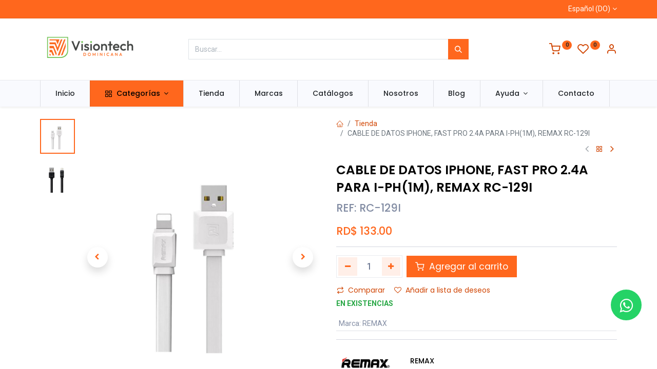

--- FILE ---
content_type: text/html; charset=utf-8
request_url: https://visiontech.do/shop/rc-129i-cable-de-datos-iphone-fast-pro-2-4a-para-i-ph-1m-remax-rc-129i-2109
body_size: 13983
content:

        

    
<!DOCTYPE html>
        
        
<html lang="es-DO" data-website-id="1" data-main-object="product.template(2109,)" data-add2cart-redirect="1">
    <head>
        <meta charset="utf-8"/>
        <meta http-equiv="X-UA-Compatible" content="IE=edge,chrome=1"/>
        <meta name="viewport" content="width=device-width, initial-scale=1"/>
        <meta name="generator" content="Odoo"/>
                <link rel="manifest" href="/pwa/1/manifest.json"/>
                <link rel="apple-touch-icon" sizes="192x192" href="/web/image/website/1/dr_pwa_icon_192/192x192"/>
                <meta name="theme-color" content="#FFFFFF"/>
                <meta name="mobile-web-app-capable" content="yes"/>
                <meta name="apple-mobile-web-app-title" content="Visiontech"/>
                <meta name="apple-mobile-web-app-capable" content="yes"/>
                <meta name="apple-mobile-web-app-status-bar-style" content="default"/>
            
        <meta property="og:type" content="website"/>
        <meta property="og:title" content="CABLE DE DATOS IPHONE, FAST PRO 2.4A PARA I-PH(1M), REMAX RC-129I"/>
        <meta property="og:site_name" content="VISIONTECH DOMINICANA SRL"/>
        <meta property="og:url" content="https://visiontech.do/shop/rc-129i-cable-de-datos-iphone-fast-pro-2-4a-para-i-ph-1m-remax-rc-129i-2109"/>
        <meta property="og:image" content="https://visiontech.do/web/image/product.template/2109/image_1024?unique=5e964f0"/>
        <meta property="og:description"/>
            
        <meta name="twitter:card" content="summary_large_image"/>
        <meta name="twitter:title" content="CABLE DE DATOS IPHONE, FAST PRO 2.4A PARA I-PH(1M), REMAX RC-129I"/>
        <meta name="twitter:image" content="https://visiontech.do/web/image/product.template/2109/image_1024?unique=5e964f0"/>
        <meta name="twitter:description"/>
        
        <link rel="alternate" hreflang="en" href="https://visiontech.do/en/shop/rc-129i-cable-de-datos-iphone-fast-pro-2-4a-para-i-ph-1m-remax-rc-129i-2109"/>
        <link rel="alternate" hreflang="es" href="https://visiontech.do/shop/rc-129i-cable-de-datos-iphone-fast-pro-2-4a-para-i-ph-1m-remax-rc-129i-2109"/>
        <link rel="alternate" hreflang="x-default" href="https://visiontech.do/shop/rc-129i-cable-de-datos-iphone-fast-pro-2-4a-para-i-ph-1m-remax-rc-129i-2109"/>
        <link rel="canonical" href="https://visiontech.do/shop/rc-129i-cable-de-datos-iphone-fast-pro-2-4a-para-i-ph-1m-remax-rc-129i-2109"/>
        
        <link rel="preconnect" href="https://fonts.gstatic.com/" crossorigin=""/>
        <title> CABLE DE DATOS IPHONE, FAST PRO 2.4A PARA I-PH(1M), REMAX RC-129I | Visiontech </title>
        <link type="image/x-icon" rel="shortcut icon" href="/web/image/website/1/favicon?unique=b632138"/>
        <link rel="preload" href="/web/static/src/libs/fontawesome/fonts/fontawesome-webfont.woff2?v=4.7.0" as="font" crossorigin=""/>
            <link rel="preload" href="/theme_prime/static/lib/Droggol-Pack-v1.0/fonts/Droggol-Pack.ttf?4iwoe7" as="font" crossorigin=""/>
            <link rel="stylesheet" type="text/css" href="/theme_prime/static/lib/Droggol-Pack-v1.0/droggol-pack-1.css"/>
        <link type="text/css" rel="stylesheet" href="/web/assets/140630-0a4dda1/1/web.assets_frontend.min.css" data-asset-bundle="web.assets_frontend" data-asset-version="0a4dda1"/>
        <script id="web.layout.odooscript" type="text/javascript">
            var odoo = {
                csrf_token: "7533e5b3f4a377eb13281691dbe7a7128e1b96e1o1800514962",
                debug: "",
            };
        </script>
            <script type="text/javascript">
                odoo.dr_theme_config = {"json_sidebar_config": {"category_sidebar_style": "2", "category_sidebar_show_count": true, "menu_sidebar_show_category": true, "cart_sidebar_free_delivery_progress": false}, "json_shop_layout": {"layout": "prime", "show_view_switcher": true, "default_view_mode": "grid", "load_more_products": "scroll"}, "json_shop_product_item": {"style": "1", "image_size": "default", "image_fill": "cover", "show_add_to_cart": true, "show_wishlist": true, "show_compare": true, "show_quick_view": true, "show_similar_products": true, "show_product_preview_swatches": true, "show_rating": true, "show_stock_label": true}, "json_shop_category_pills": {"active": true, "style": "3", "show_child_categories": true, "hide_in_desktop": false}, "json_shop_filters": {"lazy_method": true, "filter_style": "3", "filter_position": "left", "show_in_sidebar": false, "collapsible_category": false, "collapsible_attribute": false, "show_category_count": true, "show_attribute_count": true, "hide_extra_attrib_value": false, "show_rating_filter": true, "show_availability_filter": false, "show_tags_filter": true}, "json_zoom": {"zoom_enabled": false, "zoom_factor": 2}, "bool_enable_ajax_load": false, "json_bottom_bar": {"show_bottom_bar": true, "show_bottom_bar_on_scroll": false, "filters": true, "actions": ["tp_search", "tp_brands", "tp_home", "tp_cart", "tp_lang_selector", "tp_offer", "tp_category", "tp_wishlist", "tp_orders"]}, "bool_sticky_add_to_cart": true, "json_general_language_pricelist_selector": {"hide_country_flag": true}, "json_b2b_shop_config": {"dr_enable_b2b": false, "dr_only_assigned_pricelist": true}, "json_mobile": {}, "json_product_search": {"advance_search": true, "search_category": true, "search_attribute": true, "search_suggestion": true, "search_limit": 10, "search_max_product": 3, "search_fuzzy": true, "search_fill_products": false, "search_report": true, "delete_search_report": 90}, "json_brands_page": {"disable_brands_grouping": true}, "cart_flow": "notification", "theme_installed": true, "pwa_active": true, "bool_product_offers": true, "bool_show_products_nav": true, "is_public_user": true, "has_sign_up": false};
            </script>
        <script type="text/javascript">
            odoo.__session_info__ = {"is_admin": false, "is_system": false, "is_website_user": true, "user_id": false, "is_frontend": true, "profile_session": null, "profile_collectors": null, "profile_params": null, "show_effect": true, "bundle_params": {"lang": "en_US", "website_id": 1}, "translationURL": "/website/translations", "cache_hashes": {"translations": "a536a9ce6aee5acab64a10b562d7807020b3da2b"}, "recaptcha_public_key": "6LeJCM0rAAAAALTHv1Lu83Cd0D5-r0PyLUSvGDXy", "geoip_country_code": null, "geoip_phone_code": null};
            if (!/(^|;\s)tz=/.test(document.cookie)) {
                const userTZ = Intl.DateTimeFormat().resolvedOptions().timeZone;
                document.cookie = `tz=${userTZ}; path=/`;
            }
        </script>
        <script defer="defer" type="text/javascript" src="/web/assets/260-559d6b9/1/web.assets_frontend_minimal.min.js" data-asset-bundle="web.assets_frontend_minimal" data-asset-version="559d6b9"></script>
        <script defer="defer" type="text/javascript" data-src="/web/assets/140631-4bfaa76/1/web.assets_frontend_lazy.min.js" data-asset-bundle="web.assets_frontend_lazy" data-asset-version="4bfaa76"></script>
        
        <!-- Meta Pixel Code -->
<script>
!function(f,b,e,v,n,t,s)
{if(f.fbq)return;n=f.fbq=function(){n.callMethod?
n.callMethod.apply(n,arguments):n.queue.push(arguments)};
if(!f._fbq)f._fbq=n;n.push=n;n.loaded=!0;n.version='2.0';
n.queue=[];t=b.createElement(e);t.async=!0;
t.src=v;s=b.getElementsByTagName(e)[0];
s.parentNode.insertBefore(t,s)}(window, document,'script',
'https://connect.facebook.net/en_US/fbevents.js');
fbq('init', '1481682955857056');
fbq('track', 'PageView');
</script>
<noscript><img height="1" width="1" style="display:none"
src="https://www.facebook.com/tr?id=1481682955857056&ev=PageView&noscript=1"
/></noscript>
<!-- End Meta Pixel Code -->
    </head>
    <body>
        <div id="wrapwrap" class="   ">
            
            <div class="offcanvas offcanvas-start tp-menu-sidebar tp-offcanvas-sidebar" tabindex="-1" aria-hidden="true">
                <div class="offcanvas-body p-0">
                    <div class="p-3 tp-user-info-container">
                        <div class="d-flex justify-content-between">
                            <div class="border border-white p-1">
                                <span class="tp-user-logo text-bg-primary fw-bold rounded d-inline-block text-center">
                                    <i class="dri dri-user"></i>
                                </span>
                            </div>
                            <div class="flex-shrink-1">
                                <button type="button" class="btn-close text-white" data-bs-dismiss="offcanvas" title="Cerrar" aria-label="Cerrar"></button>
                            </div>
                        </div>
                        <div class="mt-3 d-flex align-items-center justify-content-between">
                            <h6 class="mb-0 text-white">
                                        <a href="/web/login" class="link-light">
                                            Iniciar sesión <span class="mx-1">•</span> Registro
                                        </a>
                            </h6>
                        </div>
                    </div>
                    <ul class="nav navbar-nav py-2 border-bottom tp-hook-special-menu">
                        <li class="nav-item">
                            <a role="menuitem" href="/" class="nav-link tp-category-action" data-position="start">
                                <div class="d-flex align-items-center fw-bold">
                                    <svg xmlns="http://www.w3.org/2000/svg" width="1em" height="1em" fill="currentColor" class="bi bi-grid" viewBox="0 0 16 16">
                                        <path d="M1 2.5A1.5 1.5 0 0 1 2.5 1h3A1.5 1.5 0 0 1 7 2.5v3A1.5 1.5 0 0 1 5.5 7h-3A1.5 1.5 0 0 1 1 5.5v-3zM2.5 2a.5.5 0 0 0-.5.5v3a.5.5 0 0 0 .5.5h3a.5.5 0 0 0 .5-.5v-3a.5.5 0 0 0-.5-.5h-3zm6.5.5A1.5 1.5 0 0 1 10.5 1h3A1.5 1.5 0 0 1 15 2.5v3A1.5 1.5 0 0 1 13.5 7h-3A1.5 1.5 0 0 1 9 5.5v-3zm1.5-.5a.5.5 0 0 0-.5.5v3a.5.5 0 0 0 .5.5h3a.5.5 0 0 0 .5-.5v-3a.5.5 0 0 0-.5-.5h-3zM1 10.5A1.5 1.5 0 0 1 2.5 9h3A1.5 1.5 0 0 1 7 10.5v3A1.5 1.5 0 0 1 5.5 15h-3A1.5 1.5 0 0 1 1 13.5v-3zm1.5-.5a.5.5 0 0 0-.5.5v3a.5.5 0 0 0 .5.5h3a.5.5 0 0 0 .5-.5v-3a.5.5 0 0 0-.5-.5h-3zm6.5.5A1.5 1.5 0 0 1 10.5 9h3a1.5 1.5 0 0 1 1.5 1.5v3a1.5 1.5 0 0 1-1.5 1.5h-3A1.5 1.5 0 0 1 9 13.5v-3zm1.5-.5a.5.5 0 0 0-.5.5v3a.5.5 0 0 0 .5.5h3a.5.5 0 0 0 .5-.5v-3a.5.5 0 0 0-.5-.5h-3z"></path>
                                    </svg>
                                    <span class="ms-2">Comprar por categorías</span>
                                </div>
                            </a>
                        </li>
                    </ul>
    <ul id="top_menu" class="nav navbar-nav o_menu_loading flex-grow-1">
        
    <li class="nav-item  ">
        <a role="menuitem" href="/inicio" class="nav-link ">
            <span>
                <span>Inicio</span>
            </span>
        </a>
    </li>
    <li class="nav-item  tp-primary-bg tp-solid dropdown  position-static">
        <a data-bs-toggle="dropdown" href="#" class="nav-link dropdown-toggle o_mega_menu_toggle">
            <span>
            <i class="dri dri-category me-1"></i>
                <span>Categorías</span>
            </span>
        </a>
        <div data-name="Mega Menu" class="dropdown-menu o_mega_menu o_no_parent_editor o_mega_menu_container_size dropdown-menu-start">
        





































































































































































































































































































































































































































































































































































































































































<section class="tp-droggol-dynamic-snippet tp-mega-menu-snippet bg-white s_category_snippet_wrapper o_colored_level pt0 pb4" data-tp-snippet-id="s_category_snippet" style="background-image: none;" data-selection-info='{"selectionType":"manual","recordsIDs":[1578,1579,1582,1580,1581,2091,1584,1583,2166,1881,1961,1906]}' data-ui-config-info='{"style":"s_tp_category_style_1"}' data-name="Categories Grids">
            <div class="s_category_snippet dr_not_editable container"></div>
        </section></div>
    </li>
    <li class="nav-item  ">
        <a role="menuitem" href="/shop" class="nav-link ">
            <span>
                <span>Tienda</span>
            </span>
        </a>
    </li>
    <li class="nav-item  ">
        <a role="menuitem" href="/shop/all-brands" class="nav-link ">
            <span>
                <span>Marcas</span>
            </span>
        </a>
    </li>
    <li class="nav-item  ">
        <a role="menuitem" href="/catalogos" class="nav-link ">
            <span>
                <span>Catálogos</span>
            </span>
        </a>
    </li>
    <li class="nav-item  ">
        <a role="menuitem" href="/nosotros" class="nav-link ">
            <span>
                <span>Nosotros</span>
            </span>
        </a>
    </li>
    <li class="nav-item  ">
        <a role="menuitem" href="/blog" class="nav-link ">
            <span>
                <span>Blog</span>
            </span>
        </a>
    </li>
    <li class="nav-item   dropdown  ">
        <a data-bs-toggle="dropdown" href="#" class="nav-link dropdown-toggle ">
            <span>
                <span>Ayuda</span>
            </span>
        </a>
        <ul class="dropdown-menu" role="menu">
    <li class="  ">
        <a role="menuitem" href="https://visiontech.do/como-comprar" class="dropdown-item ">
            <span>
                <span>Como comprar?</span>
            </span>
        </a>
    </li>
    <li class="  ">
        <a role="menuitem" href="/politica-de-privacidad" class="dropdown-item ">
            <span>
                <span>Política de Privacidad</span>
            </span>
        </a>
    </li>
    <li class="  ">
        <a role="menuitem" href="/politica-de-uso" class="dropdown-item ">
            <span>
                <span>Política de Uso</span>
            </span>
        </a>
    </li>
    <li class="  ">
        <a role="menuitem" href="/garantia-limitada" class="dropdown-item ">
            <span>
                <span>Garantía limitada</span>
            </span>
        </a>
    </li>
    <li class="  ">
        <a role="menuitem" href="/ayuda" class="dropdown-item ">
            <span>
                <span>Preguntas frecuentes</span>
            </span>
        </a>
    </li>
    <li class="  ">
        <a role="menuitem" href="https://visiontech.do/garantias" class="dropdown-item ">
            <span>
                <span>Políticas</span>
            </span>
        </a>
    </li>
        </ul>
    </li>
    <li class="nav-item  ">
        <a role="menuitem" href="/contacto" class="nav-link ">
            <span>
                <span>Contacto</span>
            </span>
        </a>
    </li>
                    
    </ul>
                    <ul class="nav navbar-nav py-2 border-top tp-hook-extra-menu">
                        <li class="nav-item">
                            <a href="/shop/cart" class="nav-link">
                                <div class="d-flex align-items-center">
                                    <i class="dri dri-cart"></i>
                                    <div class="d-flex align-items-center">
                                        <h6 class="mb-0 ms-2">Mi Carrito</h6> <span class="ms-2">(<span class="my_cart_quantity" data-order-id="">0</span>)</span>
                                    </div>
                                </div>
                            </a>
                        </li>
                        <li class="nav-item">
                            <a href="/shop/wishlist" class="nav-link">
                                <div class="d-flex align-items-center">
                                    <i class="dri dri-wishlist"></i>
                                    <div class="d-flex align-items-center">
                                        <h6 class="mb-0 ms-2">Mi lista de deseos</h6> <span class="ms-2">(<span class="tp-wishlist-counter">0</span>)</span>
                                    </div>
                                </div>
                            </a>
                        </li>
                    </ul>
                </div>
        

            <div class="js_language_selector d-flex justify-content-center py-2 border-top dropdown o_not_editable">
                <a href="#" data-bs-toggle="dropdown" aria-haspopup="true" aria-expanded="true" class="dropdown-toggle d-flex align-items-center text-dark">
                                 Español (DO)
                </a>
                <div class="dropdown-menu" role="menu">
                            <a class="dropdown-item my-1 js_change_lang" href="/en/shop/rc-129i-cable-de-datos-iphone-fast-pro-2-4a-para-i-ph-1m-remax-rc-129i-2109" data-url_code="en">
                                <span>English (US)</span>
                            </a>
                            <a class="dropdown-item my-1 js_change_lang" href="/shop/rc-129i-cable-de-datos-iphone-fast-pro-2-4a-para-i-ph-1m-remax-rc-129i-2109" data-url_code="es_DO">
                                <span> Español (DO)</span>
                            </a>
                </div>
            </div>
        
            </div>
            
            <div class="offcanvas offcanvas-end tp-account-info-sidebar tp-offcanvas-sidebar bg-200" tabindex="-1" aria-hidden="true">
                <div class="d-flex justify-content-between align-items-center bg-white border-bottom p-3">
                    <div class="d-flex align-items-center">
                        <i class="dri dri-user tp-bg-soft-primary text-primary rounded-circle me-3 tp-header-icon"></i>
                        <h5 class="mb-0">Huésped</h5>
                    </div>
                    <button type="button" class="btn-close" data-bs-dismiss="offcanvas" title="Cerrar" aria-label="Cerrar"></button>
                </div>
                <div class="tp-scrollable-y flex-grow-1">
                    <ul class="list-group p-2 mt-2 tp-hook-public-user">
                        <a href="/web/login" class="list-group-item list-group-item-action d-flex align-items-center">
                            <div class="d-flex align-items-center">
                                <svg xmlns="http://www.w3.org/2000/svg" width="1em" height="1em" fill="currentColor" class="bi bi-box-arrow-in-right" viewBox="0 0 16 16">
                                    <path fill-rule="evenodd" d="M6 3.5a.5.5 0 0 1 .5-.5h8a.5.5 0 0 1 .5.5v9a.5.5 0 0 1-.5.5h-8a.5.5 0 0 1-.5-.5v-2a.5.5 0 0 0-1 0v2A1.5 1.5 0 0 0 6.5 14h8a1.5 1.5 0 0 0 1.5-1.5v-9A1.5 1.5 0 0 0 14.5 2h-8A1.5 1.5 0 0 0 5 3.5v2a.5.5 0 0 0 1 0v-2z"></path>
                                    <path fill-rule="evenodd" d="M11.854 8.354a.5.5 0 0 0 0-.708l-3-3a.5.5 0 1 0-.708.708L10.293 7.5H1.5a.5.5 0 0 0 0 1h8.793l-2.147 2.146a.5.5 0 0 0 .708.708l3-3z"></path>
                                </svg>
                                <h6 class="mb-0 ms-3">Iniciar sesión</h6>
                            </div>
                        </a>
                        <a href="/signup" class="list-group-item list-group-item-action d-flex align-items-center">
                            <div class="d-flex align-items-center">
                                <svg xmlns="http://www.w3.org/2000/svg" width="1em" height="1em" fill="currentColor" class="bi bi-person-plus" viewBox="0 0 16 16">
                                    <path d="M6 8a3 3 0 1 0 0-6 3 3 0 0 0 0 6zm2-3a2 2 0 1 1-4 0 2 2 0 0 1 4 0zm4 8c0 1-1 1-1 1H1s-1 0-1-1 1-4 6-4 6 3 6 4zm-1-.004c-.001-.246-.154-.986-.832-1.664C9.516 10.68 8.289 10 6 10c-2.29 0-3.516.68-4.168 1.332-.678.678-.83 1.418-.832 1.664h10z"></path>
                                    <path fill-rule="evenodd" d="M13.5 5a.5.5 0 0 1 .5.5V7h1.5a.5.5 0 0 1 0 1H14v1.5a.5.5 0 0 1-1 0V8h-1.5a.5.5 0 0 1 0-1H13V5.5a.5.5 0 0 1 .5-.5z"></path>
                                </svg>
                                <h6 class="mb-0 ms-3">Registro</h6>
                            </div>
                        </a>
                    </ul>
                    <ul class="list-group p-2 mt-2 tp-hook-generic">
                        <a href="/shop/cart" class="list-group-item list-group-item-action d-flex align-items-center">
                            <div class="d-flex align-items-center">
                                <i class="dri dri-cart"></i>
                                <div class="d-flex align-items-center">
                                    <h6 class="mb-0 ms-3">Mi Carrito</h6> <span class="ms-2">(<span class="my_cart_quantity" data-order-id="">0</span>)</span>
                                </div>
                            </div>
                        </a>
                        <a href="/shop/wishlist" class="list-group-item list-group-item-action d-flex align-items-center">
                            <div class="d-flex align-items-center">
                                <i class="dri dri-wishlist"></i>
                                <div class="d-flex align-items-center">
                                    <h6 class="mb-0 ms-3">Mi lista de deseos</h6> <span class="ms-2">(<span class="tp-wishlist-counter">0</span>)</span>
                                </div>
                            </div>
                        </a>
                    </ul>
                </div>
            </div>
        <div class="tp-bottombar-component o_not_editable w-100 tp-bottombar-component-style-1 p-0 tp-has-drower-element  ">
            <div class="d-flex justify-content-center align-items-center border-bottom tp-bottom-bar-add-to-cart">
                <a class="mx-3" href="#">
                    <img class="o_image_40_cover tp-rounded-border border product-img" src="/web/image/product.template/2109/image_128" alt="CABLE DE DATOS IPHONE, FAST PRO 2.4A PARA I-PH(1M), REMAX RC-129I" loading="lazy"/>
                </a>
                <span class="mx-3">
                    <p class="mb-0 small fw-bold">Precio:</p>
                    <p class="mb-0 small text-primary"><span class="product-price" data-oe-type="monetary" data-oe-expression="combination_info[&#39;price&#39;]">RD$ <span class="oe_currency_value">133.00</span></span></p>
                </span>
                <button class="product-add-to-cart btn btn-primary-soft m-2 tp-rounded-border btn-block">
                    <i class="dri dri-cart"></i> Añadir a la cesta
                </button>
            </div>

            <ul class="list-inline my-2 px-5 d-flex tp-bottombar-main-element justify-content-between">
                    
        <li class="list-inline-item o_not_editable position-relative tp-bottom-action-btn text-center tp-search-sidebar-action ">
            <a aria-label="Buscar" class=" " href="#">
                <i class="tp-action-btn-icon dri dri-search"></i>
            </a>
            <div class="tp-action-btn-label">Buscar</div>
        </li>
                    
        <li class="list-inline-item o_not_editable position-relative tp-bottom-action-btn text-center  ">
            <a aria-label="Marcas" class=" " href="/shop/all-brands">
                <i class="tp-action-btn-icon dri dri-tag-l "></i>
            </a>
            <div class="tp-action-btn-label">Marcas</div>
        </li>
                    
                        <li class="list-inline-item text-center tp-bottom-action-btn tp-drawer-action-btn align-items-center d-flex justify-content-center rounded-circle">
                            <a href="#" aria-label="Abrir menú"><i class="tp-drawer-icon fa fa-th"></i></a>
                        </li>
        <li class="list-inline-item o_not_editable position-relative tp-bottom-action-btn text-center  ">
            <a aria-label="Inicio" class=" " href="/">
                <i class="tp-action-btn-icon fa fa-home"></i>
            </a>
            <div class="tp-action-btn-label">Inicio</div>
        </li>
                    
                    
                    
                    
                    
                    
                <li class="list-inline-item o_not_editable tp-bottom-action-btn">
                    <a href="#" class="tp-account-info-sidebar-action tp-action-btn-icon" aria-label="Información de la cuenta">
                        <i class="dri dri-user"></i>
                    </a>
                    <div class="tp-action-btn-label">Cuenta</div>
                </li>
            </ul>
            <hr class="mx-4"/>
            <ul class="list-inline d-flex my-2 px-5 tp-bottombar-secondary-element justify-content-between">
        <li class="list-inline-item o_not_editable position-relative tp-bottom-action-btn text-center  ">
            <a aria-label="Cesta" class=" o_wsale_my_cart tp-cart-sidebar-action tp-force-d-block" href="/shop/cart">
                <i class="tp-action-btn-icon dri dri-cart"></i>
                <sup class="my_cart_quantity badge text-bg-primary mb-0 fw-bold" data-order-id="">0</sup>
            </a>
            <div class="tp-action-btn-label">Cesta</div>
        </li>
        <li class="list-inline-item o_not_editable position-relative tp-bottom-action-btn text-center ">
            <ul style="padding: 2px 8px;">
        

            <div class="js_language_selector  dropdown o_not_editable">
                <a href="#" data-bs-toggle="dropdown" aria-haspopup="true" aria-expanded="true" class="dropdown-toggle d-flex align-items-center flex-column">
                        
                            <i class="tp-action-btn-icon fa fa-language"></i>
                </a>
                <div class="dropdown-menu" role="menu">
                            <a class="dropdown-item my-1 js_change_lang" href="/en/shop/rc-129i-cable-de-datos-iphone-fast-pro-2-4a-para-i-ph-1m-remax-rc-129i-2109" data-url_code="en">
                                <span>English (US)</span>
                            </a>
                            <a class="dropdown-item my-1 js_change_lang" href="/shop/rc-129i-cable-de-datos-iphone-fast-pro-2-4a-para-i-ph-1m-remax-rc-129i-2109" data-url_code="es_DO">
                                <span> Español (DO)</span>
                            </a>
                </div>
            </div>
        
            </ul>
        </li>
        <li class="list-inline-item o_not_editable position-relative tp-bottom-action-btn text-center  ">
            <a aria-label="Offertas" class=" " href="/offers">
                <i class="tp-action-btn-icon dri dri-bolt"></i>
            </a>
            <div class="tp-action-btn-label">Offertas</div>
        </li>
        <li class="list-inline-item o_not_editable position-relative tp-bottom-action-btn text-center tp-category-action ">
            <a aria-label="Category" class=" " href="#">
                <i class="tp-action-btn-icon dri dri-category"></i>
            </a>
            <div class="tp-action-btn-label">Category</div>
        </li>
        <li class="list-inline-item o_not_editable position-relative tp-bottom-action-btn text-center  ">
            <a aria-label="Wishlist" class="o_wsale_my_wish tp-force-d-block " href="/shop/wishlist">
                <i class="tp-action-btn-icon dri dri-wishlist"></i>
                <sup class="my_wish_quantity o_animate_blink badge text-bg-primary">0</sup>
            </a>
            <div class="tp-action-btn-label">Wishlist</div>
        </li>
        <li class="list-inline-item o_not_editable position-relative tp-bottom-action-btn text-center  ">
            <a aria-label="Ordenes" class=" " href="/my/orders">
                <i class="tp-action-btn-icon fa fa-file-text-o"></i>
            </a>
            <div class="tp-action-btn-label">Ordenes</div>
        </li>
            </ul>
        </div>
                <header id="top" data-anchor="true" data-name="Header" class=" ">
            <div class="tp-preheader o_colored_level o_cc" data-name="Preheader">
                <div class="container">
                    <div class="row justify-content-lg-between justify-content-center">
                        <div class="col-auto py-2">
                            <div class="oe_structure oe_structure_solo">
                                <section class="s_text_block o_colored_level" data-snippet="s_text_block" data-name="Text">
                                    <div class="container">
                                        <div><br/></div>
                                    </div>
                                </section>
                            </div>
                        </div>
                        <div class="col-auto py-2 text-end d-none d-lg-block">
        

            <div class="js_language_selector  dropdown o_not_editable">
                <a href="#" data-bs-toggle="dropdown" aria-haspopup="true" aria-expanded="true" class="dropdown-toggle d-flex align-items-center ">
                                 Español (DO)
                </a>
                <div class="dropdown-menu" role="menu">
                            <a class="dropdown-item my-1 js_change_lang" href="/en/shop/rc-129i-cable-de-datos-iphone-fast-pro-2-4a-para-i-ph-1m-remax-rc-129i-2109" data-url_code="en">
                                <span>English (US)</span>
                            </a>
                            <a class="dropdown-item my-1 js_change_lang" href="/shop/rc-129i-cable-de-datos-iphone-fast-pro-2-4a-para-i-ph-1m-remax-rc-129i-2109" data-url_code="es_DO">
                                <span> Español (DO)</span>
                            </a>
                </div>
            </div>
        
                        </div>
                    </div>
                </div>
            </div>
                    
                <div class="tp-header-box o_colored_level o_cc">
                <div class="container">
                    <div class="row justify-content-center justify-content-lg-between align-items-center">
                        <div class="col-3 py-3">
                            
    <a href="/" class="navbar-brand logo d-none d-lg-inline-block">
            
            <span role="img" aria-label="Logo of Visiontech" title="Visiontech"><img src="/web/image/website/1/logo/Visiontech?unique=b632138" class="img img-fluid" width="95" height="40" alt="Visiontech" loading="lazy"/></span>
        </a>
    
                        </div>
                        <div class="col-6 py-3">
                            
    <form method="get" class="o_searchbar_form o_wait_lazy_js s_searchbar_input mx-auto w-100 o_wsale_products_searchbar_form o_not_editable" action="/shop" data-snippet="s_searchbar_input">
            <div role="search" class="input-group  ">
        <input type="search" name="search" class="search-query form-control oe_search_box None" placeholder="Buscar..." value="" data-search-type="products" data-limit="5" data-display-image="true" data-display-description="true" data-display-extra-link="true" data-display-detail="true" data-order-by="name asc"/>
        <button type="submit" aria-label="Búsqueda" title="Búsqueda" class="btn oe_search_button btn-primary">
            <i class="oi oi-search"></i>
        </button>
    </div>

            <input name="order" type="hidden" class="o_search_order_by" value="name asc"/>
            
                            
        </form>
                        </div>
                        <div class="col-3 py-3 text-end">
                            <ul class="list-inline m-0 tp-account-info">

        
            <li class="list-inline-item o_not_editable o_wsale_my_cart tp-cart-sidebar-action  ">
                <a href="/shop/cart">
                    <i class="dri dri-cart"></i>
                    <sup class="my_cart_quantity badge text-bg-primary" data-order-id="">0</sup>
                </a>
            </li>
        

        
            <li class="list-inline-item o_not_editable o_wsale_my_wish   ">
                <a href="/shop/wishlist">
                    <i class="dri dri-wishlist"></i>
                    <sup class="my_wish_quantity o_animate_blink badge text-bg-primary">0</sup>
                </a>
            </li>
        

        <li class="list-inline-item o_not_editable ">
            <a href="#" class="tp-account-info-sidebar-action" aria-label="Información de la cuenta">
                <i class="dri dri-user"></i>
            </a>
        </li>
                            </ul>
                        </div>
                    </div>
                </div>
            </div>
    <nav data-name="Navbar" class="navbar navbar-expand-lg navbar-light o_colored_level o_cc shadow-sm">
        
                <div id="top_menu_container" class="container justify-content-between">
                    
        <a href="#" class="tp-menu-sidebar-action d-lg-none">
            <svg xmlns="http://www.w3.org/2000/svg" width="1em" height="1em" fill="currentColor" class="bi bi-list" viewBox="0 0 16 16">
                <path fill-rule="evenodd" d="M2.5 12a.5.5 0 0 1 .5-.5h10a.5.5 0 0 1 0 1H3a.5.5 0 0 1-.5-.5zm0-4a.5.5 0 0 1 .5-.5h10a.5.5 0 0 1 0 1H3a.5.5 0 0 1-.5-.5zm0-4a.5.5 0 0 1 .5-.5h10a.5.5 0 0 1 0 1H3a.5.5 0 0 1-.5-.5z"></path>
            </svg>
        </a>
                    
                    <a href="/" class="navbar-brand logo d-lg-none o_offcanvas_logo_container">
                        <span role="img" aria-label="Logo of Visiontech" title="Visiontech"><img src="/web/image/website/1/logo/Visiontech?unique=b632138" class="img img-fluid" width="95" height="40" alt="Visiontech" loading="lazy"/></span>
                    </a>
                    
        
            <div class="tp-account-info o_not_editable o_wsale_my_cart tp-cart-sidebar-action d-lg-none">
                <a href="/shop/cart">
                    <i class="dri dri-cart"></i>
                    <sup class="my_cart_quantity badge text-bg-primary" data-order-id="">0</sup>
                </a>
            </div>
        
                    
                    <div id="top_menu_collapse" class="collapse navbar-collapse order-last order-lg-0">
    <ul id="top_menu" class="nav navbar-nav o_menu_loading flex-grow-1">
        
                            
    <li class="nav-item  ">
        <a role="menuitem" href="/inicio" class="nav-link ">
            <span>
                <span>Inicio</span>
            </span>
        </a>
    </li>
    <li class="nav-item  tp-primary-bg tp-solid dropdown  position-static">
        <a data-bs-toggle="dropdown" href="#" class="nav-link dropdown-toggle o_mega_menu_toggle">
            <span>
            <i class="dri dri-category me-1"></i>
                <span>Categorías</span>
            </span>
        </a>
        <div data-name="Mega Menu" class="dropdown-menu o_mega_menu o_no_parent_editor o_mega_menu_container_size dropdown-menu-start">
        





































































































































































































































































































































































































































































































































































































































































<section class="tp-droggol-dynamic-snippet tp-mega-menu-snippet bg-white s_category_snippet_wrapper o_colored_level pt0 pb4" data-tp-snippet-id="s_category_snippet" style="background-image: none;" data-selection-info='{"selectionType":"manual","recordsIDs":[1578,1579,1582,1580,1581,2091,1584,1583,2166,1881,1961,1906]}' data-ui-config-info='{"style":"s_tp_category_style_1"}' data-name="Categories Grids">
            <div class="s_category_snippet dr_not_editable container"></div>
        </section></div>
    </li>
    <li class="nav-item  ">
        <a role="menuitem" href="/shop" class="nav-link ">
            <span>
                <span>Tienda</span>
            </span>
        </a>
    </li>
    <li class="nav-item  ">
        <a role="menuitem" href="/shop/all-brands" class="nav-link ">
            <span>
                <span>Marcas</span>
            </span>
        </a>
    </li>
    <li class="nav-item  ">
        <a role="menuitem" href="/catalogos" class="nav-link ">
            <span>
                <span>Catálogos</span>
            </span>
        </a>
    </li>
    <li class="nav-item  ">
        <a role="menuitem" href="/nosotros" class="nav-link ">
            <span>
                <span>Nosotros</span>
            </span>
        </a>
    </li>
    <li class="nav-item  ">
        <a role="menuitem" href="/blog" class="nav-link ">
            <span>
                <span>Blog</span>
            </span>
        </a>
    </li>
    <li class="nav-item   dropdown  ">
        <a data-bs-toggle="dropdown" href="#" class="nav-link dropdown-toggle ">
            <span>
                <span>Ayuda</span>
            </span>
        </a>
        <ul class="dropdown-menu" role="menu">
    <li class="  ">
        <a role="menuitem" href="https://visiontech.do/como-comprar" class="dropdown-item ">
            <span>
                <span>Como comprar?</span>
            </span>
        </a>
    </li>
    <li class="  ">
        <a role="menuitem" href="/politica-de-privacidad" class="dropdown-item ">
            <span>
                <span>Política de Privacidad</span>
            </span>
        </a>
    </li>
    <li class="  ">
        <a role="menuitem" href="/politica-de-uso" class="dropdown-item ">
            <span>
                <span>Política de Uso</span>
            </span>
        </a>
    </li>
    <li class="  ">
        <a role="menuitem" href="/garantia-limitada" class="dropdown-item ">
            <span>
                <span>Garantía limitada</span>
            </span>
        </a>
    </li>
    <li class="  ">
        <a role="menuitem" href="/ayuda" class="dropdown-item ">
            <span>
                <span>Preguntas frecuentes</span>
            </span>
        </a>
    </li>
    <li class="  ">
        <a role="menuitem" href="https://visiontech.do/garantias" class="dropdown-item ">
            <span>
                <span>Políticas</span>
            </span>
        </a>
    </li>
        </ul>
    </li>
    <li class="nav-item  ">
        <a role="menuitem" href="/contacto" class="nav-link ">
            <span>
                <span>Contacto</span>
            </span>
        </a>
    </li>
                        
    </ul>
                    </div>
                </div>
            
    </nav>
        
        </header>
                <main>
                    
            <div itemscope="itemscope" itemtype="http://schema.org/Product" id="wrap" class="js_sale o_wsale_product_page ecom-zoomable zoomodoo-next" data-ecom-zoom-auto="1">
                <div class="oe_structure oe_empty oe_structure_not_nearest" id="oe_structure_website_sale_product_1" data-editor-message="DROP BUILDING BLOCKS HERE TO MAKE THEM AVAILABLE ACROSS ALL PRODUCTS"></div><section id="product_detail" class="container oe_website_sale " data-view-track="1" data-product-tracking-info="{&#34;item_id&#34;: 2109, &#34;item_name&#34;: &#34;[RC-129I] CABLE DE DATOS IPHONE, FAST PRO 2.4A PARA I-PH(1M), REMAX RC-129I&#34;, &#34;item_category&#34;: &#34;Iphone&#34;, &#34;currency&#34;: &#34;DOP&#34;, &#34;price&#34;: 133.0}">
                    <div class="row" id="product_detail_main" data-name="Product Page" data-image_width="50_pc" data-image_layout="carousel">
                        <div class="col-lg-6 o_wsale_product_images position-relative mt-4">
        <div id="o-carousel-product" class="carousel slide position-sticky mb-3 overflow-hidden o_carousel_product_left_indicators d-flex" data-bs-ride="carousel" data-bs-interval="0" data-name="Carrusel del Producto">
        <div class="o_carousel_product_indicators ">
            <ol class="carousel-indicators d-flex d-lg-block pe-2 position-static pt-2 pt-lg-0 mx-auto my-0 text-start">
                <li data-bs-target="#o-carousel-product" class="align-top position-relative active" data-bs-slide-to="0">
                    <div><img src="/web/image/product.product/2109/image_128/%5BRC-129I%5D%20CABLE%20DE%20DATOS%20IPHONE%2C%20FAST%20PRO%202.4A%20PARA%20I-PH%281M%29%2C%20REMAX%20RC-129I?unique=b45059b" class="img o_image_64_cover" alt="CABLE DE DATOS IPHONE, FAST PRO 2.4A PARA I-PH(1M), REMAX RC-129I" loading="lazy"/></div>
                </li><li data-bs-target="#o-carousel-product" class="align-top position-relative " data-bs-slide-to="1">
                    <div><img src="/web/image/product.image/251/image_128/CABLE%20DE%20DATOS%20IPHONE%2C%20FAST%20PRO%202.4A%20PARA%20I-PH%281M%29%2C%20REMAX%20RC-129I?unique=3cd0f91" class="img o_image_64_cover" alt="CABLE DE DATOS IPHONE, FAST PRO 2.4A PARA I-PH(1M), REMAX RC-129I" loading="lazy"/></div>
                </li>
            </ol>
        </div>
            <div class="o_carousel_product_outer carousel-outer position-relative flex-grow-1">
                <div class="carousel-inner h-100">
                        <div class="carousel-item h-100 active">
        <div class="d-flex align-items-center justify-content-center h-100 oe_unmovable position-relative">
                <div class="d-flex align-items-center justify-content-center h-100 oe_unmovable position-relative"><img src="/web/image/product.product/2109/image_1024/%5BRC-129I%5D%20CABLE%20DE%20DATOS%20IPHONE%2C%20FAST%20PRO%202.4A%20PARA%20I-PH%281M%29%2C%20REMAX%20RC-129I?unique=b45059b" class="img img-fluid oe_unmovable product_detail_img mh-100" alt="CABLE DE DATOS IPHONE, FAST PRO 2.4A PARA I-PH(1M), REMAX RC-129I" data-zoom="1" data-zoom-image="/web/image/product.product/2109/image_1920/%5BRC-129I%5D%20CABLE%20DE%20DATOS%20IPHONE%2C%20FAST%20PRO%202.4A%20PARA%20I-PH%281M%29%2C%20REMAX%20RC-129I?unique=b45059b" loading="lazy"/></div>
            </div>
                        </div>
                        <div class="carousel-item h-100">
        <div class="d-flex align-items-center justify-content-center h-100 oe_unmovable position-relative">
                <div class="d-flex align-items-center justify-content-center h-100 oe_unmovable position-relative"><img src="/web/image/product.image/251/image_1024/CABLE%20DE%20DATOS%20IPHONE%2C%20FAST%20PRO%202.4A%20PARA%20I-PH%281M%29%2C%20REMAX%20RC-129I?unique=3cd0f91" class="img img-fluid oe_unmovable product_detail_img mh-100" alt="CABLE DE DATOS IPHONE, FAST PRO 2.4A PARA I-PH(1M), REMAX RC-129I" data-zoom="1" data-zoom-image="/web/image/product.image/251/image_1920/CABLE%20DE%20DATOS%20IPHONE%2C%20FAST%20PRO%202.4A%20PARA%20I-PH%281M%29%2C%20REMAX%20RC-129I?unique=3cd0f91" loading="lazy"/></div>
            </div>
                        </div>
                </div>
                    <a class="carousel-control-prev" href="#o-carousel-product" role="button" data-bs-slide="prev">
                        <span class=" fa fa-chevron-left oe_unmovable tp-icon-center-2 dr-p-icon border-0 shadow" role="img" aria-label="Previous" title="Previous"></span>
                    </a>
                    <a class="carousel-control-next" href="#o-carousel-product" role="button" data-bs-slide="next">
                        <span class=" fa fa-chevron-right oe_unmovable tp-icon-center-2 dr-p-icon border-0 shadow" role="img" aria-label="Next" title="Next"></span>
                    </a>
            </div>
        </div>
                        </div>
                        <div id="product_details" class="col-lg-6 mt-4">
            <div class="row g-0 justify-content-end tp-breadcrumb-wrapper flex-wrap align-items-center mb-1">
                
                <div class="col-auto mb-2 flex-grow-1 flex-shrink-1">
                    <ol class="breadcrumb p-0 m-0 bg-transparent">
                        <li class="breadcrumb-item">
                            <a href="/"><i class="dri dri-home-l"></i></a>
                        </li>
                        <li class="breadcrumb-item">
                            <a href="/shop">Tienda</a>
                        </li>
                        <li class="breadcrumb-item active">
                            <span>CABLE DE DATOS IPHONE, FAST PRO 2.4A PARA I-PH(1M), REMAX RC-129I</span>
                        </li>
                    </ol>
                </div>
                
                <div class="col-auto tp-product-navigator mb-2 flex-grow-0 flex-shrink-0">
                    <a data-content-id="prev" class="btn btn-link btn-sm tp-navigation-btn shadow-none disabled" href="">
                        <i class="fa fa-angle-left"></i>
                    </a>
                    <a class="btn btn-link btn-sm shadow-none" title="Volver a los productos" href="/shop"><i class="dri dri-category"></i></a>
                    <a data-content-id="next" class="btn btn-link btn-sm tp-navigation-btn shadow-none " href="/shop/za-ef15p-altavoz-pasivo-de-2-vias-de-alta-potencia-500-watts-rms-con-plastico-kt15-z-audio-2293">
                        <i class="fa fa-angle-right"></i>
                    </a>
        <div class="d-flex align-items-center d-none tp-navigation-content" data-content-id="next">
            <div class="flex-shrink-0">
                <img src="/web/image/product.template/2293/image_128" alt="ALTAVOZ PASIVO DE 2 VÍAS DE ALTA POTENCIA, 500 WATTS RMS, CON PLÁSTICO KT15, Z AUDIO." loading="lazy"/>
            </div>
            <div class="flex-grow-1 py-1 px-2">
                <h6 class="mb-1">ALTAVOZ PASIVO DE 2 VÍAS DE ALTA POTENCIA, 500 WATTS RMS, CON PLÁSTICO KT15, Z AUDIO.</h6>
                <div>
                    
                        <h6 class="text-primary d-inline-block mb-0" data-oe-type="monetary" data-oe-expression="product_combination_info[&#39;price&#39;]">RD$ <span class="oe_currency_value">12,180.00</span></h6>
                        <small style="text-decoration: line-through; white-space: nowrap;" class="oe_default_price ms-1 d-none" data-oe-type="monetary" data-oe-expression="product_combination_info[&#39;list_price&#39;]">RD$ <span class="oe_currency_value">12,180.00</span></small>


                </div>
            </div>
        </div>
                </div>
            </div>
            
                            <h1 itemprop="name" class="h2">CABLE DE DATOS IPHONE, FAST PRO 2.4A PARA I-PH(1M), REMAX RC-129I</h1>
                    <h4 class="text-muted"><span>REF: </span><span>RC-129I</span></h4>
                            <span itemprop="url" style="display:none;">https://visiontech.do/shop/rc-129i-cable-de-datos-iphone-fast-pro-2-4a-para-i-ph-1m-remax-rc-129i-2109</span>
                            <span itemprop="image" style="display:none;">https://visiontech.do/web/image/product.template/2109/image_1920?unique=5e964f0</span>
                            
                            <form action="/shop/cart/update" method="POST">
                                <input type="hidden" name="csrf_token" value="7533e5b3f4a377eb13281691dbe7a7128e1b96e1o1800514962"/>
                                <div class="js_product js_main_product mb-3">
                                    <div>
        <div itemprop="offers" itemscope="itemscope" itemtype="http://schema.org/Offer" class="product_price mt-2 d-inline-block">
            <h3 class="css_editable_mode_hidden h4 mb-0">
                <span class="oe_price text-primary d-inline-block" style="white-space: nowrap;" data-oe-type="monetary" data-oe-expression="combination_info[&#39;price&#39;]">RD$ <span class="oe_currency_value">133.00</span></span>
                <span itemprop="price" style="display:none;">133.0</span>
                <span itemprop="priceCurrency" style="display:none;">DOP</span>
                <span style="text-decoration: line-through; white-space: nowrap;" itemprop="listPrice" class="oe_default_price ms-1 d-none" data-oe-type="monetary" data-oe-expression="combination_info[&#39;list_price&#39;]">RD$ <span class="oe_currency_value">133.00</span></span>
            </h3>
            <h3 class="css_non_editable_mode_hidden decimal_precision h4 mb-0" data-precision="2">
                <span>RD$ <span class="oe_currency_value">95.00</span></span>
            </h3>
        </div>
        <div id="product_unavailable" class="d-none">
            <h3 class="fst-italic">Not Available For Sale</h3>
        </div>
                                    </div>
            <hr/>
                                    
                                        <input type="hidden" class="product_id" name="product_id" value="2109"/>
                                        <input type="hidden" class="product_template_id" name="product_template_id" value="2109"/>
                                        <input type="hidden" class="product_category_id" name="product_category_id" value="2108"/>
        <ul class="list-unstyled js_add_cart_variants mb-0 flex-column" data-attribute_exclusions="{&#34;exclusions&#34;: {&#34;566&#34;: []}, &#34;archived_combinations&#34;: [], &#34;parent_exclusions&#34;: {}, &#34;parent_combination&#34;: [], &#34;parent_product_name&#34;: null, &#34;mapped_attribute_names&#34;: {&#34;566&#34;: &#34;Marca: REMAX&#34;}}">
                
                <li data-attribute_id="1" data-attribute_name="Marca" data-attribute_display_type="radio_image" class="variant_attribute d-none">

                    
                    <div class="d-flex align-items-center mb-2">
                <h6 class="attribute_name mb-0 pb-0">Marca</h6>
            </div>



                <ul data-attribute_id="1" class="list-inline dr-attribute-item o_wsale_product_attribute ">
                        <li class="list-inline-item me-1">
                            <label>
                                <div>
                                    <input type="radio" class="js_variant_change radio_input d-none always" checked="True" name="ptal-563" value="566" data-value_id="566" data-value_name="REMAX" data-attribute_name="Marca" data-is_single="True"/>
                                    <div class="radio_input_value d-flex flex-column align-items-center me-0">
                                        <div class="dr-value-item image" title="REMAX"><img src="/web/image/product.template.attribute.value/566/dr_image/Marca:%20REMAX?unique=3059a8b" class="img img-fluid" alt="Marca: REMAX" loading="lazy"/></div>
                                    </div>
                                </div>
                            </label>
                        </li>
                </ul>
                </li>
        </ul>
                                    
                                    <p class="css_not_available_msg alert alert-warning">Esta combinación no existe.</p>
                                    <div id="o_wsale_cta_wrapper" class="d-flex flex-wrap align-items-center mt-3">
        <div contenteditable="false" class="css_quantity input-group d-inline-flex me-2 mb-2 align-middle input-group-lg">
            <a class="btn btn-link js_add_cart_json" aria-label="Quitar uno" title="Quitar uno" href="#">
                <i class="fa fa-minus"></i>
            </a>
            <input type="text" class="form-control quantity text-center" data-min="1" name="add_qty" value="1"/>
            <a class="btn btn-link float_left js_add_cart_json" aria-label="Agregue uno" title="Agregue uno" href="#">
                <i class="fa fa-plus"></i>
            </a>
        </div>
                                        <div id="add_to_cart_wrap" class="d-inline-flex align-items-center mb-2 me-auto">
                                            <a role="button" id="add_to_cart" data-animation-selector=".product_detail_img" class="btn btn-primary btn-lg js_check_product a-submit flex-grow-1" href="#">
                <i class="dri dri-cart me-1"></i> Agregar al carrito
            </a>
        </div>
                                        <div id="product_option_block" class="d-flex flex-wrap w-100">
                <button type="button" role="button" class="d-none d-md-block btn btn-link px-0 me-3 o_add_compare_dyn" aria-label="Comparar" data-action="o_comparelist" data-product-product-id="2109"><span class="dri dri-compare me-2"></span>Comparar</button>
            
                <button type="button" role="button" class="btn btn-link px-0 pe-3 o_add_wishlist_dyn" data-action="o_wishlist" title="Añadir a lista de deseos" data-product-template-id="2109" data-product-product-id="2109"><i class="fa fa-heart-o me-2" role="img" aria-label="Add to wishlist"></i>Añadir a lista de deseos</button>
            </div>
                                    </div>
                        <p class="text-success text-bold">
                            <strong>EN EXISTENCIAS</strong>
                        </p>
            <div id="contact_us_wrapper" class="d-none oe_structure oe_structure_solo ">
                                        <section class="s_text_block" data-snippet="s_text_block" data-name="Text">
                                            <div class="container">
                                                <a class="btn btn-primary btn_cta" href="/contactus">Contáctenos
                                                </a>
                                            </div>
                                        </section>
                                    </div>
                                </div>
                            </form>
                            <div id="product_attributes_simple">
                                <table class="table table-sm text-muted ">
                                        <tr>
                                            <td>
                                                <span>Marca</span>:
                                                    <span>REMAX</span>
                                            </td>
                                        </tr>
                                </table>
                            </div>
            
            <div class="tp-product-info-hook"></div>
            <hr/>
            
                <div class="row align-items-center">
                    <div class="col-6 col-md-3"><img src="/web/image/product.attribute.value/10/dr_image/Marca:%20REMAX?unique=b45f1ab" class="img img-fluid" alt="Marca: REMAX" loading="lazy"/></div>
                    <div class="col-12 col-md-9 mt-2 mt-md-0">
                        <h6>
                            <a class="tp-link-dark" href="/shop?attrib=1-10">
                                <span>REMAX</span>
                            </a>
                        </h6>
                        
                    </div>
                </div>
                <hr/>
            
            
        <div class="tp_extra_fields o_not_editable">
            
            
        </div>
            
            <div class="row mb-2 g-0 align-items-center">
                <div class="col-auto o_colored_level">
                    <h6 class="me-1 mb-0">Compartir :</h6>
                </div>
                <div class="col-auto">
    <div data-snippet="s_share" class="s_share text-start text-lg-end">
        <a href="https://www.facebook.com/sharer/sharer.php?u={url}" target="_blank" class="s_share_facebook mx-2 my-0">
            <i class="fa fa-facebook "></i>
        </a>
        <a href="https://twitter.com/intent/tweet?text={title}&amp;url={url}" target="_blank" class="s_share_twitter mx-2 my-0">
            <i class="fa fa-twitter "></i>
        </a>
        <a href="https://wa.me/?text={title}" target="_blank" class="s_share_whatsapp mx-2 my-0">
            <i class="fa fa-whatsapp "></i>
        </a>
        <a href="https://pinterest.com/pin/create/button/?url={url}&amp;media={media}&amp;description={title}" target="_blank" class="s_share_pinterest mx-2 my-0">
            <i class="fa fa-pinterest "></i>
        </a>
        <a href="mailto:?body={url}&amp;subject={title}" class="s_share_email mx-2 my-0">
            <i class="fa fa-envelope "></i>
        </a>
    </div>
            </div>
            </div>
                            <div id="o_product_terms_and_share" class="d-flex justify-content-between flex-column flex-md-row align-items-md-end mb-3">
            <div class="row tp-hook-terms">
                <div class="col-12 o_colored_level">
                    <h6 class="mb-1"><a href="/garantias" class="tp-link-dark" data-bs-original-title="" title="">Terminos y Condiciones :</a></h6>
                </div>
                <div class="col-12 o_colored_level">
                    <section style="background-image: none;" class="o_colored_level">
                        <div class="row g-0">
                            <div class="col-auto p-2 me-3 my-2" style="border-radius: 8px; width: 110px; box-shadow: 0 0 3px 0px rgb(0 0 0 / 10%)">
                                <div class="d-flex flex-column align-items-start h-100">
                                    <img class="img-fluid" src="/theme_prime/static/src/img/content/tag_icon.svg" style="height: 24px;" loading="lazy"/>
                                    <h6 class="mt-3 mb-0 small">
                                        100% original
                                    </h6>
                                </div>
                            </div>
                            <div class="col-auto p-2 me-3 my-2" style="border-radius: 8px; width: 110px; box-shadow: 0 0 3px 0px rgb(0 0 0 / 10%)">
                                <div class="d-flex flex-column align-items-start h-100">
                                    <img class="img-fluid" src="/theme_prime/static/src/img/content/return_icon.svg" style="height: 24px;" loading="lazy"/>
                                    <h6 class="mt-3 mb-0 small">
                                       Devoluciones Fáciles
                                    </h6>
                                </div>
                            </div>
                            <div class="col-auto p-2 me-3 my-2" style="border-radius: 8px; width: 110px; box-shadow: 0 0 3px 0px rgb(0 0 0 / 10%)">
                                <div class="d-flex flex-column align-items-start h-100">
                                    <img class="img-fluid" src="/theme_prime/static/src/img/content/delivery_icon.svg" style="height: 24px;" loading="lazy"/>
                                    <h6 class="mt-3 mb-0 small">
                                        Envíos a todo el País
                                    </h6>
                                </div>
                            </div>
                        </div>
                    </section>
                </div>
            </div>
            </div>
          <input id="wsale_user_email" type="hidden" value=""/>
            </div>
                    </div>
                </section>
            <div class="container-fluid px-0 my-4 tp-hook-product-tabs">
                <div class="row g-0">
                    <div class="col-12">
        <div class="tp-product-details-tab">
            <ul class="nav nav-tabs justify-content-center" role="tablist">
                <li class="nav-item o_not_editable">
                    <a class="nav-link active" data-bs-toggle="tab" href="#tp-product-description-tab" role="tab" aria-selected="true">
                        <span class="fa fa-file-text-o me-1"></span> Descripción
                    </a>
                </li>
                <li class="nav-item">
                    <a class="nav-link" data-bs-toggle="tab" href="#tp-product-custom-specifications-tab" role="tab" aria-selected="false">
                        <span class="fa fa-sliders me-1"></span>Especificaciones
                    </a>
                </li>
                
                
            </ul>
            <div class="tab-content">
                
                <div class="tab-pane fade show active" id="tp-product-description-tab" role="tabpanel">
                    <div class="container-fluid">
                        <div class="row m-0 py-2">
                            <div class="col-12">
                                <div itemprop="description" class="oe_structure" id="product_full_description"><strong><font class="text-black">Características:</font></strong> 
<br>

<br>


<ul>
	<li><p><strong><font><font class="text-black"><span style="font-weight: normal">Salida:
	2,4 A (máx.)</span></font></font></strong></p><font class="text-black">
	</font></li><li><p><strong><font class="text-black"><span style="font-weight: normal">Transmisión
	de datos: 480 Mb/seg.</span></font></strong></p><font class="text-black">
	</font></li><li><p><strong><font class="text-black"><span style="font-weight: normal">Conector
	enchapado en cobre para carga eficiente y estable.</span></font></strong></p><font class="text-black">
	</font></li><li><p><strong><font class="text-black"><span style="font-weight: normal">Punta
	ergonómica que facilita enchufar y desenchufar.</span></font></strong></p><font class="text-black">
	</font></li><li><p><strong><font><font class="text-black"><span style="font-weight: normal">Longitud
	de cable de 1 metro.</span></font></font></strong></p></li></ul></div>
                            </div>
                        </div>
                    </div>
                </div>
                
                <div class="tab-pane fade" id="tp-product-custom-specifications-tab" role="tabpanel">
                    <section class="container border-0" id="product_full_spec">
                            <div class="row pt-2 pb-4 m-0">
                                <div class="col-12 col-lg-8 offset-lg-2" id="product_specifications">
                                    <table class="table mb-0 border">
                                            <tr>
                                                <td class="border">
                                                    <strong>
                                                        <span>Longitud:</span>
                                                    </strong>
                                                </td>
                                                <td>
                                                    <span>1M.</span>
                                                </td>
                                            </tr>
                                            <tr>
                                                <td class="border">
                                                    <strong>
                                                        <span>Corriente de salida:</span>
                                                    </strong>
                                                </td>
                                                <td>
                                                    <span>2.4A.</span>
                                                </td>
                                            </tr>
                                            <tr>
                                                <td class="border">
                                                    <strong>
                                                        <span>Velocidad de transferencia:</span>
                                                    </strong>
                                                </td>
                                                <td>
                                                    <span>480 MB / S.</span>
                                                </td>
                                            </tr>
                                            <tr>
                                                <td class="border">
                                                    <strong>
                                                        <span>Material:</span>
                                                    </strong>
                                                </td>
                                                <td>
                                                    <span>PVC.</span>
                                                </td>
                                            </tr>
                                    </table>
                                </div>
                            </div>
                    </section>
                </div>
                
                
                
                
            </div>
        </div>
                    </div>
                </div>
            </div>
            <div class="container tp-hook-accessory-products">
                <div class="row">
                </div>
            </div>
            <div class="tp-sticky-add-to-cart position-fixed p-2 shadow border css_editable_mode_hidden" style="display: none;border-radius: 100px;border-color: #f5f5f5 !important;">
                <div class="d-flex align-items-center">
                    <a class="me-2" href="#">
                        <img class="product-img tp-icon-center-3 rounded-circle border" style="border-color: #eceaea !important;" src="/web/image/product.template/2109/image_128" alt="CABLE DE DATOS IPHONE, FAST PRO 2.4A PARA I-PH(1M), REMAX RC-129I" loading="lazy"/>
                    </a>
                    <div class="me-3">
                        <h6 class="text-truncate product-name">CABLE DE DATOS IPHONE, FAST PRO 2.4A PARA I-PH(1M), REMAX RC-129I</h6>
                        <h6 class="mb-0 text-primary">
                            <span class="product-price" data-oe-type="monetary" data-oe-expression="combination_info[&#39;price&#39;]">RD$ <span class="oe_currency_value">133.00</span></span>
                        </h6>
                    </div>
                    <a href="#" class="btn btn-primary-soft product-add-to-cart p-0 tp-icon-center-3 rounded-circle">
                        <i class="dri dri-cart"></i>
                    </a>
                </div>
            </div>
                <div class="oe_structure oe_empty oe_structure_not_nearest mt16" id="oe_structure_website_sale_product_2" data-editor-message="DROP BUILDING BLOCKS HERE TO MAKE THEM AVAILABLE ACROSS ALL PRODUCTS"></div></div>
        
                </main>
                <footer id="bottom" data-anchor="true" data-name="Footer" class="o_footer o_colored_level o_cc ">
                    <div id="footer" class="oe_structure oe_structure_solo o_we_force_no_transition" style="">
                <section class="s_text_block pb0 pt32 o_we_force_no_transition" data-snippet="s_text_block" data-name="Text" style="background-image: none;">
                    <div class="container">
                        <div class="row align-items-center o_we_force_no_transition">
                            <div class="col-12 col-lg-3 text-center text-lg-start o_colored_level" style=""><p>
                                <a href="/visiontech.do/" class="o_footer_logo logo" data-bs-original-title="" title=""><img src="/web/image/72081-a722d224/Visiontech_LogotipoRGB8.png" alt="" class="img-fluid img o_we_custom_image mx-auto d-block" style="min-height: 1px;" data-original-id="72069" data-original-src="/web/image/72069-e77c38e1/Visiontech_LogotipoRGB8.png" data-mimetype="image/png" data-resize-width="1920" loading="lazy" data-bs-original-title="" title="" aria-describedby="tooltip94269"/>
                                
                                    </a>
                            </p></div>
                            <div class="col-12 col-lg-6 text-center o_colored_level" style="">
                                <div class="s_text_highlight o_colored_level my-3 w-100 d-lg-none d-block o_snippet_mobile_invisible o_cc o_cc4 text-center" data-snippet="s_text_highlight" data-name="Reflejo del texto" data-invisible="1">
        <div class="container">
          
          <div id="myCollapse" class="accordion" role="tablist">
                <div class="card bg-o-color-1" data-name="Item">
                    
<p><font class="text-o-color-3"><a href="/como-comprar"><font class="text-o-color-3">¿Cómo comprar?</font></a></font></p>


                    <div class="collapse" data-bs-parent="#myCollapse" role="tabpanel" id="myCollapseTab652869_1" style="">
                        <div class="card-body">
                            <p class="card-text"><a href="/como-comprar" data-bs-original-title="" title="">Compras</a></p>
                        </div>
                    </div>
                </div>
                <div class="card bg-o-color-1" data-name="Item">
                    <a href="#" role="tab" data-bs-toggle="collapse" aria-expanded="true" class="card-header" data-bs-target="#myCollapseTab652869_2">Condiciones</a>
                    <div class="collapse show" data-bs-parent="#myCollapse" role="tabpanel" id="myCollapseTab652869_2" style="">
                        <div class="card-body">
                            <p><a href="/garantia-limitada" data-bs-original-title="" title=""><font style="" class="text-o-color-5">Garantía limitada</font></a></p><p><a href="/garantias" data-bs-original-title="" title=""><font class="text-o-color-5">Políticas</font></a></p></div>
                    </div>
                </div>
                <div class="card bg-o-color-1" data-name="Item">
                    <a href="#" role="tab" data-bs-toggle="collapse" aria-expanded="false" class="card-header collapsed" data-bs-target="#myCollapseTab652869_3">Ayuda<br/></a>
                    <div class="collapse" data-bs-parent="#myCollapse" role="tabpanel" id="myCollapseTab652869_3" style="">
                        <div class="card-body">
                            <p class="card-text"><a href="/ayuda" data-bs-original-title="" title="">Preguntas frecuentes</a></p>
                        </div>
                    </div>
                </div>
            </div>
          
          
            </div>
    </div><div class="s_text_highlight o_colored_level my-3 w-100 d-lg-block d-none o_snippet_mobile_invisible o_cc o_cc4 text-center" data-snippet="s_text_highlight" data-name="Reflejo del texto" data-invisible="1">
        <div class="container">
            <div class="o_text_columns"><div class="row"><div class="o_colored_level col-lg-3" style=""><p><a href="/como-comprar" data-bs-original-title="" title=""></a><a href="/como-comprar">Como comprar</a><br/></p></div><div class="col-lg-3 o_colored_level" style=""><p><a href="/garantia-limitada" data-bs-original-title="" title="">Garantía limitada</a><br/></p></div><div class="col-lg-3 o_colored_level" style=""><p><a href="/garantias" data-bs-original-title="" title=""><font class="text-o-color-3">Políticas</font></a></p></div><div class="col-lg-3 o_colored_level" style=""><p><a href="/ayuda">Ayuda<br/></a></p></div></div></div></div>
    </div><ul class="list-inline my-2 m-lg-0">
                                    <li class="list-inline-item mx-3 my-1"><br/></li><li class="list-inline-item mx-3 my-1"><br/></li>
                                </ul>
                            </div>
                            <div class="col-12 col-lg-3 text-center text-lg-end o_colored_level">
                                <div class="s_social_media tp-followus-icons my-2 no_icon_color" data-name="Social Media">
                                    <h5 class="s_social_media_title d-none">Síguenos en</h5>
<a href="/website/social/instagram" class="s_social_media_instagram" target="_blank">
                                        <i class="fa fa-instagram" contenteditable="false">​</i>
                                    </a>
<a href="/website/social/facebook" class="s_social_media_facebook" target="_blank" data-bs-original-title="" title="">
                                        <i class="fa fa-facebook" data-bs-original-title="" title="" aria-describedby="tooltip95143" contenteditable="false">​</i>
                                    </a>
<a href="/website/social/linkedin" class="s_social_media_linkedin" target="_blank" data-bs-original-title="" title="">
                                        <i class="fa fa-linkedin" data-bs-original-title="" title="" aria-describedby="tooltip613717" contenteditable="false">​</i>
                                    </a>
<a href="/website/social/youtube" class="s_social_media_youtube" target="_blank" data-bs-original-title="" title="">
                                        <i class="fa fa-youtube m-1" data-bs-original-title="" title="" aria-describedby="tooltip766261" contenteditable="false">​</i>
                                    </a>
</div>
                            </div>
                        </div>
                    </div>
                </section>
            </div>
        <div class="o_footer_copyright o_colored_level o_cc tp-custom-copyright" data-name="Copyright">
            <div class="container">
                <div class="row justify-content-between">
                    <div class="col-12 col-md-auto text-center text-md-start">
                        <div class="my-2">
                            Copyright © VISIONTECH</div>
                    </div>
                    <div class="col-12 col-md-auto text-center text-md-end">
                        <ul class="list-inline my-2">
        

            <div class="js_language_selector  dropdown o_not_editable">
                <a href="#" data-bs-toggle="dropdown" aria-haspopup="true" aria-expanded="true" class="dropdown-toggle d-flex align-items-center ">
                                 Español (DO)
                </a>
                <div class="dropdown-menu" role="menu">
                            <a class="dropdown-item my-1 js_change_lang" href="/en/shop/rc-129i-cable-de-datos-iphone-fast-pro-2-4a-para-i-ph-1m-remax-rc-129i-2109" data-url_code="en">
                                <span>English (US)</span>
                            </a>
                            <a class="dropdown-item my-1 js_change_lang" href="/shop/rc-129i-cable-de-datos-iphone-fast-pro-2-4a-para-i-ph-1m-remax-rc-129i-2109" data-url_code="es_DO">
                                <span> Español (DO)</span>
                            </a>
                </div>
            </div>
        
                        </ul>
                    </div>
                </div>
            </div>
                    </div>
                </footer>
            <a href="#" class="tp-back-to-top tp-icon-center-2 dr-p-icon o_not_editable shadow-tp position-fixed d-none" contenteditable="false" title="Desplázate hacia arriba">
                <i class="fa fa-angle-up" contenteditable="false"></i>
            </a>
            <a class="cy_whatsapp_web" target="_blank" href="https://wa.me/18295595437">
                <i class="fa fa-whatsapp cy-icon"></i>
            </a>
            <div role="dialog" class="modal" id="insta_feed_view_modal" tabindex="-1" data-backdrop="static" style="z-index:9999;">
                <div class="modal-dialog modal-dialog-centered modal-lg">
                    <div class="modal-content ecom-zoomable zoomodoo-next" style="position:relative;">
                        <button type="button" class="close" data-dismiss="modal"><i class="fa fa-times"></i></button>
                        <div class="data_loader cp-spinner cp-boxes"></div>
                        <div class="modal-body">
                            <div class="row item">
                                <div class="col-lg-6 col-sm-12 item">
                                    <div class="d-flex align-items-center justify-content-center h-100">
                                        <img class="insta-image img img-fluid mh-100" loading="lazy"/>
                                    </div>
                                </div>
                                <div class="col-lg-6 col-sm-12 info item">
                                    <div class="d-flex align-items-center justify-content-center flex-wrap h-100">
                                        <div class="row insta-feed-info">
                                            <a class="insta-link" href="#" target="_blank">
                                                <h1 class="username mb-1"></h1>
                                            </a>
                                            <a class="insta-link" href="#" target="_blank">
                                                <p class="font-weight-bold mb-1">Siguenos en Instagram</p>
                                            </a>
                                            <blockquote class="blockquote mb0">
                                                <p class="mb0 caption"></p>
                                            </blockquote>
                                            <a class="btn btn-success btn-lg view-on-insta mt-1 mb-1" href="#" target="_blank">Ver en Instagram</a>
                                            <p class="text-danger">Actualizado el : <span class="updated_on"></span></p>
                                        </div>
                                        <div class="row">
                                            <div class="get-in-touch">
                                                <div>
                                                    <h5 class="font-weight-bold">Póngase en contacto</h5>
                                                    <ul class="list-unstyled mb0">
                                                        <li class="mt4"><a href="/contactus">Contáctenos</a></li>
                                                        <li class="mt4"><i class="fa fa-phone"></i> <span class="o_force_ltr">809-971-6673</span></li>
                                                        <li class="mt4"><i class="fa fa-envelope"></i>  <span>info@visiontech.do</span></li>
                                                    </ul>
                                                </div>
                                            </div>
                                            <div id="connect">
                                                <div>
                                                    <h5 class="font-weight-bold">También puedes seguirnos en</h5>
                                                    <p class="mb0">
                                                        <a class="btn btn-sm btn-link" href="https://www.facebook.com/VisiontechRD"><i class="fa fa-2x fa-facebook-square"></i></a>
                                                        <a class="btn btn-sm btn-link" href="https://www.linkedin.com/in/visiontechrd/"><i class="fa fa-2x fa-linkedin"></i></a>
                                                        <a class="btn btn-sm btn-link" href="https://www.youtube.com/@VisiontechDominicana"><i class="fa fa-2x fa-youtube-play"></i></a>
                                                        <a class="btn btn-sm btn-link" href="https://www.instagram.com/VisiontechRD/"><i class="fa fa-2x fa-instagram"></i></a>
                                                    </p>
                                                </div>
                                            </div>
                                        </div>
                                    </div>
                                </div>
                            </div>
                        </div>
                    </div>
                </div>
            </div>
            </div>
        
        </body>
</html>
    